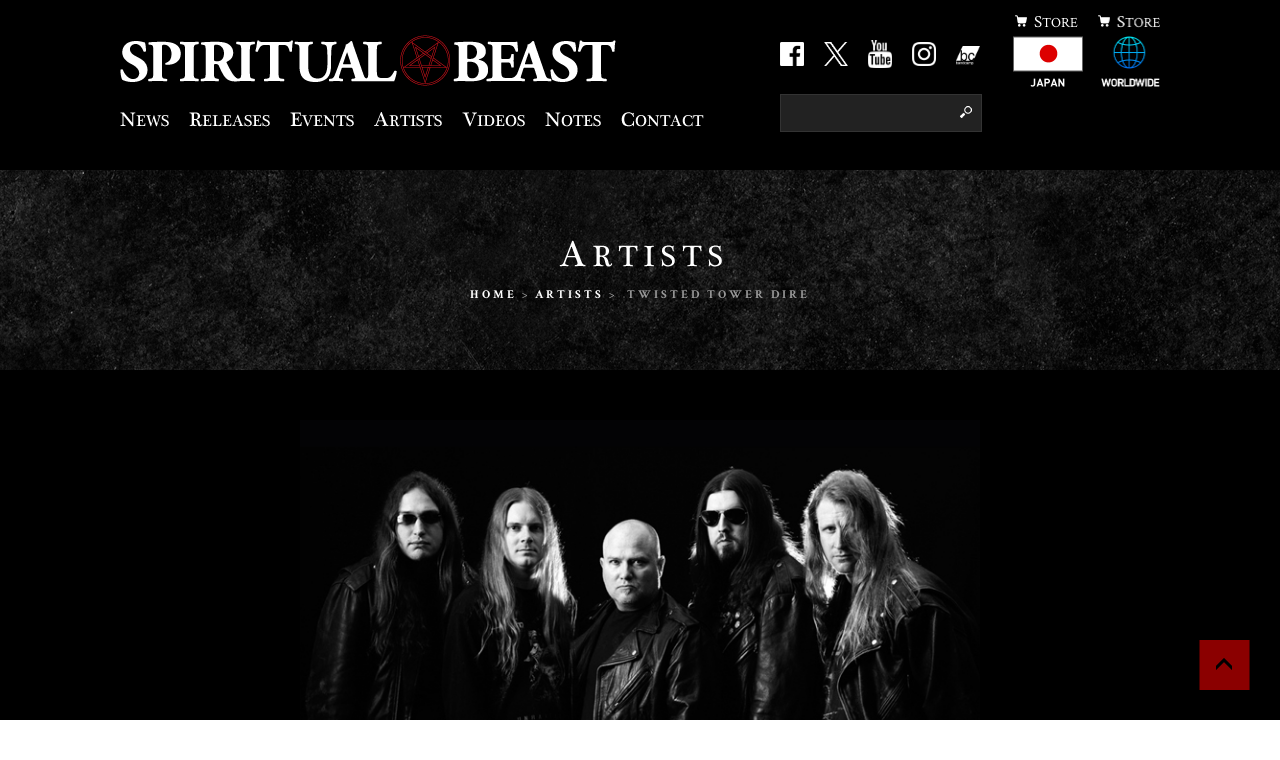

--- FILE ---
content_type: application/javascript
request_url: https://spiritual-beast.com/wp/js/config.js
body_size: 2573
content:
jQuery(function($){
	
	// スマホメニュー
	$('body').append('<div class="header-menu-bg" />');
	$menuArea = $('.header-menu');
	$menuBtns = $('.header-menu-btn, .header-menu-bg');
	$menuBtns.addClass('closed');
	$menuBtns.on('click', function(event) {
		event.preventDefault();
		// 閉じた状態
		if ($menuArea.hasClass('closed') || !$menuArea.hasClass('open')) {
			$menuArea.stop(true, true).fadeIn('fast');
			$menuArea.removeClass('closed').addClass('open');
			$menuBtns.each(function() {
				$(this).removeClass('closed').addClass('open');
			});
		} 
		// 開いた状態
		else {
			$menuArea.stop(true, true).fadeOut('fast');
			$menuArea.removeClass('open').addClass('closed');
			$menuBtns.each(function() {
				$(this).removeClass('open').addClass('closed');
			});
		}
	});
	
	// fixHeight.js
	//$('.fixHeight').fixHeight();	
	
	$('a[href^=http]').not('[href*="'+location.hostname+'"]').not('a.noblank').attr('target', '_blank');
	
	// パンクズ
	$('#breadcrumb').prependTo('.wrap').show();
	
	$('#slider1').bxSlider({
		auto: true,
		pager: false,
		infiniteLoop: true,
		displaySlideQty: 5,
		speed: 1500,
		pause: 3000,
		easing: 'easeInOutExpo'
	});
	$('#slide1 .bx-prev').prependTo('.main-image-inner').show();
	$('#slide1 .bx-next').prependTo('.main-image-inner').show();
	
	$('#slider2').bxSlider({
		ticker: true,
		minSlides: 10,
		maxSlides: 10,
		slideWidth: 300,
		slideMargin: 350,
		speed: 150000
	});
	
	$('a[href^=#]').click(function(){ 
        var speed = 500; //移動完了までの時間(sec)を指定
        var href= $(this).attr("href"); 
        var target = $(href == "#" || href == "" ? 'html' : href);
        var position = target.offset().top;
        $("html, body").animate({scrollTop:position}, speed, "swing");
        return false;
    });
    
	$(window).scroll(function() {
		if ($(this).scrollTop() > 700 - $(window).height() * 0.5){
			$('.pagetop-btn').fadeIn();
		} else {
			$('.pagetop-btn').fadeOut();
		}
	});

	$(window).load(function(){
		$('.trim-img').each(function(){
			var img = $(this).find('img');
			var w = img.width();
			var h = img.height();
			var dwh = $(this).data('wh');
			var dw = dwh[0];
			var dh = dwh[1];

			if(w&&h&&dw&&dh){
				$(this).css({
					'width':dw,
					'height': dh,
					'overflow': 'hidden'
				});
				if((w/dw) >= (h/dh)){
					img.css('height', '100%');
					var w = img.width();
					img.css('margin-left', -((w-dw)/2));
				}else{
					img.css('width', '100%');
					var h = img.height();
					img.css('margin-top', -((h-dh)/2));
				}
			}
		})
	});

});
